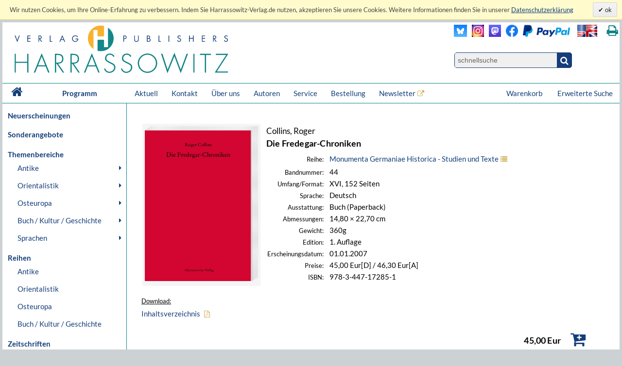

--- FILE ---
content_type: text/html; charset=UTF-8
request_url: https://www.harrassowitz-verlag.de/Die_Fredegar-Chroniken/titel_6159.ahtml
body_size: 12421
content:
<!DOCTYPE html>
<html>
<head>
<meta http-equiv="content-type" content="text/html; charset=utf-8" />
<meta http-equiv="cache-control" content="max-age=0" />
<meta http-equiv="cache-control" content="no-cache" />
<meta http-equiv="expires" content="Thu, 01 Apr 2012 00:00:00 GMT" />
<meta http-equiv="pragma" content="no-cache" />
<meta name="generator" content="OrderOnline DatabasePublishing/" />
<meta name="generator-company" content="MSU Medien-Service-Untermain GmbH, Weichertstasse 20, 63741 Aschaffenburg" />
<meta name="generator-url" content="http://www.msu.biz/" />
<title>Harrassowitz Verlag - The Harrassowitz Publishing House Harrassowitz Verlag</title>
<meta name="date" content="2026-01-26T08:14:47" />
<meta name="publisher" content="Harrassowitz Verlag" />
<meta name="revisit-after" content="7 days" />
<meta name="audience" content="all" />
<meta name="robots" content="index, follow, noodp" />
<meta name="copyright" content="Harrassowitz Verlag" />
<meta name="author" content="Harrassowitz Verlag" />
<meta name="description" lang="de" content="Der Harrassowitz Verlag veröffentlicht scholarly books and periodicals on Oriental, Slavic and Book and Library Studies. The publishing section forms one part of Otto Harrassowitz GmbH & Co. KG." />
<meta name="google-site-verification" content="Loc1HT-pLCE2ebWSfws7i_A77unA_P-T0P0TEAIbpSY" />
<meta name="content-language" content="de" />
<meta name="keywords" lang="de" content="Oriental,Studies,Slavic,Studies,Cultural,History,Ancient,Near,East,Classical,Studies,Egyptology,Orientalistik,Kulturgeschichte,Geschichte,Osteuropa,Slavistik,Slawistik,Verlag,Publisher,2,Weltkrieg,Achämeniden,Aegean,Studies,African,Studies,Afrikanistik,Ägäis/Geschichte,Ägypten/Christen,Ägypten/Literatur,Ägyptologie,Akkadian,Albanien,Altägyptische,Religion,Altaistic,Studies,Altaistik,Alte,Geschichte,Altes,Testament,Altorientalistik,Anatolian,Studies,Ancient,Near,East,Ancient,Near,Eastern,History,Ancient,Near,Eastern,Studies,Ancient,Palestine,Anthropology,Antike,Antikes,Bauwesen,Arabic,dialects,Arabic,grammar,Arabic,grammarians,Arabic,lexigography,Arabic,linguistics,Arabic,Studies,Arabistik,Aramäisch,Aramaistik,Archaeology,Archäologie,Art,History,Asien,Assyria,Assyriology,Äthiopien,Äthiopistik,Außereuropäische,Geschichte,Balkan,Balkan,Studies,Barock,Biblical,Studies,Bibliotheksgeschichte,Bibliothekswissenschaften,Bosnien,und,Herzegowina,Bronzezeit,Buch-,und,Bibliotheksgeschichte,Buchdruck,Buchgeschichte,Buddhist,Studies,Byzantine,Studies,Byzantinistik,Central,Asian,Studies,China,Chinese,studies,Christian,Orient,Christlicher,Orient,christlich-islamische,Beziehungen,Classical,Arabic,language,Codicology,Coptology,Cultural,Studies,Dialectology,Drittes,Reich,Early,Modern,Times,East,Asia,Studies,East,European,History,Egyptology,Erster,Weltkrieg,Ethiopian,Studies,Ethnografie,Ethnologie,Etymology,Finno-ugric,Studies,Finnougristik,Folklore,Studies,Franckesche,Stiftungen,Frühe,Neuzeit,Gallipoli,Gender,Studies,Germanistik,Geschichte,Griechenland/Geschichte,Handschriften,Han-Dynastie,Häresie,Hebräisch,Hebraistik,Hebrew,Studies,Heiliges,Römisches,Reich,Hellenismus,Herzog,August,Bibliothek,History,History,of,Religions,Humanismus,Indien/Religion,Indien/Sprache,Indo-European,Studies,Indologie,Indology,Iranian,Studies,Iranistik,Islamic,Studies,Islamische,Theologie,Islamisches,Recht,Islamwissenschaft,Italien/Buchgeschichte,Italien/Geschichte,Japan,Japan/Kunst,Japanese,Studies,Japanologie,Jewish,Studies,Judaistik,Jüdische,Geschichte,Jüdische,Studien,Jugoslawien,Kirchengeschichte,Kirchenrecht,Klassische,Archäologie,Klassische,Philologie,Klassisches,Arabisch,Kodikologie,Kollaboration,Kommunikationsgeschichte,Kopten,Koptologie,Koranhermeneutik,Korean,Studies,Koreanistik,Kosovo,Kulturgeschichte,Kulturtheorie,Kulturwissenschaft,Kunstgeschichte,Languages,of,the,Ancient,World,Levant,Library,Studies,Linguistics,Linguistik,Literaturgeschichte,Literaturwissenschaft,Liturgiewissenschaft,Manchu,languages,Manchu-Tungusic,Mandschu,Mandschuristik,Maritime,History,Mazedonien,Mediävistik,Mediengeschichte,Mediterranean,Studies,Medizingeschichte,Metalinguistik,Middle,Assyrian,period,Middle,Eastern,Studies,Migration,Mineralogie,Missionsgeschichte,Mittelalter,Mittellatein,Mongol,language,Mongolian,Mongolic,Studies,Mongolistik,Musikgeschichte,Muslim,Studies,Mythologie,Nationalismus,Nationalsozialismus,Nationalstaat,Non,European,History,Nordic,Studies,Nubien,Numismatik,Okkupation,Ostasien,Ostasienwissenschaft,Osteuropa,Paleography,Papyrology,Partisanen,Periodicals,Philhellenismus,Philology,Philosophie,Phonetics,Phonology,Pietismus,Polen/Geschichte,Politik,Pornografie,Pottery,Prähistorische,Archäologie,Provinzialrömische,Archäologie,Publisher,Publishing,house,Quelle,Rechtsgeschichte,Reformation,Reisen,Religion,Religionswissenschaft,Religious,Studies,Renaissance,Rezeptionsgeschichte,Rhodos,Römische,Archäologie,Russia/Languages,Russian,literature,Russisch-deutsches,Wörterbuch,Russisch-orthodoxe,Kirche,Russistik,Russland/Geschichte,Sanskrit,Schamanismus,Scharia,Scholarly,books,Semitic,languages,Semitic,Studies,Semitistik,Serbisch,Sibirien,Sinologie,Sinology,Slavic,literatures,South,Asia,Studies,Sozialgeschichte,Sozialismus,Soziolinguistik,Soziologie,Sprachwissenschaft,Südostasien,Südosteuropa,Südosteuropa/Geschichte,Sutra,Symbolik,Syrien,Syrologie,Tamilen,Tempelarchitektur,Thailand/Literatur,Theologie,Theologische,Ethik,Thüringen/Geschichte,Tibetkunde,Transeurasian,Tschechien/Literaturgeschichte,Tungusic,Studies,Turcology,Türkei/Geschichte,Türkei/Politik,Turkic,linguistics,Turkic,Studies,Turkish,Studies,Typology,Ukrainistik,Uralic,Studies,Uralistik,Urbanistik,Urkunde,Uyghur,Vergleichende,Literaturwissenschaft,Verlagsgeschichte,Vorderasiatische,Archäologie,Weimarer,Republik,Wissenschaftsgeschichte,Zeitgeschichte,Zensur,Zentral-,und,Innerasienforschung,zentralasiatische,Turkologie,Zentralasienwissenschaften" />
<link rel="canonical" href="https://www.harrassowitz-verlag.de/titel_6159.ahtml" />
<script type="text/javascript" src="/mimg/jslib/jquery/jquery-1.11.2.min.js"></script>
<script type="text/javascript" src="/mimg/jslib/OO_global.js"></script>
<link rel="apple-touch-icon" sizes="120x120" href="/apple-touch-icon-120x120-precomposed.png" /> 
<link rel="apple-touch-icon" sizes="152x152" href="/apple-touch-icon-152x152-precomposed.png" />

<meta content="Buch | Die Fredegar-Chroniken | 978-3-447-17285-1" name="description" data-dynamic_meta_tag="1" />
<meta property="og:type" content="book" data-dynamic_meta_tag="1" />
<meta property="og:title" content="Die Fredegar-Chroniken" data-dynamic_meta_tag="1" />
<meta property="og:url" content="https://www.harrassowitz-verlag.de/titel_6159.ahtml" data-dynamic_meta_tag="1" />
 <meta property="og:image" content="https://www.harrassowitz-verlag.de/dzo/artikel/111/006/6159_111.png" data-dynamic_meta_tag="1" />
 <meta property="og:image:width" content="438" data-dynamic_meta_tag="1" />
 <meta property="og:image:height" content="600" data-dynamic_meta_tag="1" />
 <meta property="og:description" content="Buch | Harrassowitz Verlag" data-dynamic_meta_tag="1" />
<meta property="book:title" content="Die Fredegar-Chroniken" data-dynamic_meta_tag="1" />
<meta property="book:isbn" content="978-3-447-17285-1" data-dynamic_meta_tag="1" />
<meta property="book:author" content="Collins, Roger" data-dynamic_meta_tag="1" />
<meta property="book:release_date" content="2007-01-01" data-dynamic_meta_tag="1" /><!-- meta name=viewport content="width=device-width, initial-scale=1" -->
<script type="text/javascript" src="/mimg/jslib/jquery/jquery-impromptu-6.2.2.js"></script>
<link rel="stylesheet" href="/unit/includes/font-awesome/css/font-awesome.min.css">
<script type="text/javascript" src="/unit/includes/imagesLoaded.js"></script>
<script type="text/javascript" src="/unit/includes/nivo/jquery.nivo.slider.pack.js"></script>
<script type="text/javascript" src="/unit/includes/jquery.bpopup.min.js"></script>
<script type="text/javascript" src="/unit/includes/basic.js"></script>
<link rel="stylesheet" type="text/css" href="/unit/includes/style.css" />

  <script type="text/javascript">
  <!--
  
    function OO_check_cookie() {
      return true;
      if ('' == 'yes') return true;
      var wkid = document.cookie;
      if (wkid == '') {
        document.cookie = "test=0013";
        wkid = document.cookie;
      }
      if ( wkid.indexOf("0013") < 0  || navigator.cookieEnabled == false) {
        alert("Cookies sind in Ihrem Browser nicht aktiviert,\ndiese Funktion steht leider nicht zur Verfügung! - " + document.cookie);
        return false;
      }
      return true;
    }
    function OO_strzero(zahl) {
      if ( zahl < 10 ) return '0' + zahl;
      return zahl;
    }
    function OO_get_wkobject (obj) {
      var feld = document.getElementById(obj); //alert(feld);
      if (typeof(feld) != 'object' || feld == null ) return '';
      if (feld.type == "hidden") return(feld.value);
      if (feld.type == "text") {
        var wert = feld.value.replace(/^0+/, "");
            wert = parseInt(wert);
        feld.value = (isNaN(wert) || wert < 1) ? '' : wert;
        return(feld.value);
      }
      if (feld.type == "checkbox") return (feld.checked == true) ? feld.value : '';
      if (feld.type == 'select' || feld.type == 'select-one') return(feld[feld.selectedIndex].value);
      return '';
    }
    function ajtest(add,dest,callobj) {
      if ( 'DEU' != '') add += '&_PART_=DEU';
      //console.log(add);
      var wkein = new OO_AjaxRequest();
          wkein.callback = function() { if (AjaxResponse != '') { 
 console.log(callobj);

  $.prompt(AjaxResponse, { 
    buttons: { }, timeout:1500, opacity: 0,overlayspeed: 0,promptspeed: 0, closeText:'',
    position: { container: '#'+callobj, x: -270, y: -50, width:270 }
  });
}
if ( $('#cartinfoshort').length > 0 ) $('#cartinfoshort').load('/cgi-bin/cartinfo.cgi'); }
      var wkres = wkein.Request('post',dest,add);
    } 
    var wk = {};
    function OO_handleWKlist(gruppe, wkid) {
      if ( !OO_check_cookie() == true) return;
      if (gruppe == "" || gruppe == undefined) return;
      var wkarr = new Array();
      var ok = true;
      $.each(WKLIST, ok = function(key, value) {
        if ( value.group != gruppe || typeof(WKLIST[key]) != "object" ) return;
        var erg = OO_handleWK(key, 'L');
        if (typeof(erg) == 'boolean') { ok = false; return false; }
        if (typeof(erg) == 'string' && erg == '') return;
        wkarr.push('"'+key+'",{"ref","'+WKLIST[key].ref+'","values",'+WKLIST[key].values+',"link","'+WKLIST[key].link+'","'+WKGRPS[gruppe].gtype+'","'+gruppe+'"}');
      });
      if (wkarr.length < 1 || ! ok ) return;
      $.each(WKGRPS[gruppe], function(k,v) { wkarr.push('"'+k+'","'+v+'"'); });
      ajtest('wktype='+WKGRPS[gruppe].gtype+'&wkdata={'+wkarr.join(',')+'}','/pcgi/ajax-wkinfo.cgi','wklink_'+wkid);
    }
    function OO_handleWK(wkid, mode) {
      if ( !OO_check_cookie() == true) return;
      if (wkid == "" || wkid == undefined) return;
      var wkstring = '';
      var erg = OO_getWkdata(wkid);
      if (typeof(erg) == 'object') {
        if ( erg.etype ) {
          if (erg.etype == 'A' && WKLIST[wkid].aalert) OOform_alert('wklink_'+wkid, WKLIST[wkid].aalert, '', 'no');
          if (erg.etype == 'V' && WKLIST[wkid].valert) OOform_alert('wklink_'+wkid, WKLIST[wkid].valert, '', 'no');
          if (erg.etype == 'X' && WKLIST[wkid].xalert) alert(WKLIST[wkid].xalert);
          if (erg.obj) $('#'+erg.obj).focus();
          if (mode && mode == 'L') return false;
          return;
        }
        return;
      }
      if (typeof(erg) == 'string') {
        if (erg == '') return '';
        WKLIST[wkid].values = erg;
        if (mode && mode == 'L') return 'OK';
        var valarr = new Array();
        $.each(WKLIST[wkid], function(k,v) {
          if (k == 'link' || k == 'ref' || k == 'table' || k == 'unit' || k == 'typ') valarr.push('"'+k+'","'+v+'"');
          if (k == 'values') valarr.push('"'+k+'",'+v);
        });
        ajtest('wktype=single&wkdata={"'+wkid+'",{'+valarr.join(',')+'}}','/pcgi/ajax-wkinfo.cgi','wklink_'+wkid);
      }
      return;
    }

    function OO_getWkdata(wkid) {
      if (wkid == "" || wkid == undefined) return;
      var wert = OO_get_wkobject(wkid);
      if (wert == '') return {etype : 'A', obj : wkid};
      var anzahl = new Array();
      switch ( WKLIST[wkid].typ ) {
        case 'N':
          return "'"+wert+"'";
          break;
        case 'S':
          var variante = OO_get_wkobject(wkid+'_A');
          if (variante == '') return {etype : 'V', obj : wkid+'_A'};
          return '{"'+variante+'","'+wert+'"}';
          break;
        case 'P':
          var vari_a = OO_get_wkobject(wkid+'_A');
          if (vari_a == '') return {etype : 'V', obj : wkid+'_A'};
          var vari_b = OO_get_wkobject(wkid+'_B');
          if (vari_b == '') return {etype : 'V', obj : wkid+'_B'};
          var variante = vari_a+''+vari_b;
          if ( typeof(WKLIST[wkid].nv) == 'Array') {
            if ($.inArray(variante , WKLIST[wkid].nv) > -1) return {etype : 'X', obj : wkid+'_A'};
          }
          return '{"'+variante+'","'+wert+'"}';
          break;
        case 'G':
          for (var i=1; i<=WKLIST[wkid].var1; i++) {
            for (var j=1; j<=WKLIST[wkid].var2; j++) {
              var variante = OO_strzero(i) +''+ OO_strzero(j);
              var wert = OO_get_wkobject(wkid+'_'+variante);
              if (wert != '') anzahl.push( '{"'+variante+'","'+wert+'"}');
            }
          }
          if (anzahl.length < 1) return {etype : 'V', obj : wkid+'0101'};
          break;
        case 'DG':
          $.each(WKLIST[wkid].dln, function(z,val) {
            var wert = OO_get_wkobject(wkid+'_'+val);
            if (wert != '') anzahl.push( '{"'+val+'","'+wert+'"}');
          });
          if (anzahl.length < 1) return {etype : 'V', obj : wkid};
          break;
        default:
          return '';
      }
      return '[' + anzahl.join(',') + ']';
    }
    
var WKLIST = {"WK1":{"link":"/titel_6159.ahtml","prs":"45.00","ref":"6159","table":"artikel","typ":"N","unit":"harrassowitz"}}
var google_tag_params = {"ecomm_pagetype":"other","ecomm_prodid":["6159"],"ecomm_totalvalue":["45.00"]}
  window.focus();

  -->
  </script>

<script language="javascript" type="text/javascript">
 $(document).ready(function() {
  
      replace_image('detailimg', '/dzo/artikel/111/006/6159_111.png'); init_menues();

$('a.a_ext').click(function (e) { if($(this).data('linkref') > 0) { openExternalLink('DEU', e, this);}; });
$('a.a_ext_noicon').click(function (e) { if($(this).data('linkref') > 0) { openExternalLink('DEU', e, this);}; });

if ( $('#cartinfoshort').length > 0  ) {
    $('#cartinfoshort').load('/cgi-bin/cartinfo.cgi');
}
if ( $('#breadcrumbs-two').length > 0 ) {
  $('#breadcrumbs-two').append("");
}

jQuery(window).scroll(
  function(){jQuery(this).scrollTop()>100?jQuery("#scrollTopBtn").css({left:jQuery('#page').offset().left + jQuery('#page').outerWidth() + 30 + 'px'}).fadeIn():jQuery("#scrollTopBtn").fadeOut()}),
   jQuery(function(){
     //jQuery("#scrollTopBtn").css({left:jQuery('#page').offset().left + jQuery('#page').outerWidth() + 30 + 'px'});
     jQuery("#scrollTopBtn").bind("click",function(e){
       jQuery("html, body").stop().animate({scrollTop:jQuery('#page').offset().top-80},1000,"")})
});

cookieLawAccept('D','');
 });
</script>
</head>

<body id="body_1302">
<a name="pagetop"></a>
<div id="cookielawbar"> 
 <div class="cl-row">
  <div class="cl-message lfloat">
   Wir nutzen Cookies, um Ihre Online-Erfahrung zu verbessern. Indem Sie Harrassowitz-Verlag.de nutzen, akzeptieren Sie unsere Cookies. Weitere Informationen finden Sie in unserer <a href="/datenschutz.ahtml">
<u>Datenschutzerklärung</u></a>     
  </div>
  <div class="cl-actions rfloat">
   <a href="javascript:cookieLawAccept('D','ok');" class="cl-button cl-accept">          ok            </a>
  </div>
 </div>
</div>

<div id="page">

 <div id="main_header">

  <div id="header_left"><a class="logo" href="/DEU/index.ahtml"><img src="/dzo/content/101/20_101.svg"></a></div>
<div id="header_right">
<table id="head_meta">
<tbody>
<tr>
<td>
 <div class="lfloat"><a class="a_ext_noicon" href="#" data-linkref="63" target="_harrfb" 
rel="noopener noreferrer" title="Besuchen Sie uns auf Blue Sky"><img class="inlogo" src="/dzo/content/108/20_108.png" alt="Blue Sky"></a></div>

 <div class="lfloat"><a class="a_ext_noicon" href="#" data-linkref="83" target="_harrfb" 
rel="noopener noreferrer" title="Besuchen Sie uns auf Instagram"><img class="mslogo" src="/dzo/content/107/20_107.jpg" alt="Instagram"></a></div>

 <div class="lfloat"><a class="a_ext_noicon" href="#" data-linkref="62" target="_harrfb" 
rel="noopener noreferrer"  title="Besuchen Sie uns auf Mastodon"><img class="mslogo" src="/dzo/content/106/20_106.png"alt="Mastodon"></a></div>

 <div class="lfloat"><a class="a_ext_noicon" href="#" data-linkref="64" target="_harrfb" 
rel="noopener noreferrer"  title="Besuchen Sie uns auf Facebook"> <img class="fblogo" src="/dzo/content/105/20_105.png"></a></div>

 <div class="lfloat"><img class="pplogo" src="/dzo/content/102/20_102.png" alt="PayPal"></div>

 <div class="lfloat"><img onclick="$.HA.switch_lang('ENG');" title="switch to english version" 
 class="lflag point" src="/dzo/content/103/20_103.png" alt="english version"></div>
 <div class="lfloat"><i title="Diese Seite drucken." onclick="$.HA.print();" class="fa fa-print txt18 fg_turk ml20 pointer" aria-hidden="true"></i></div>
 <div class="clear"></div>
</td>
</tr>
<tr>
<td>
<div class="qsearch"><form action="/DEU/suche.ahtml" method="get"><input name="act" type="hidden" value="suchen" /><div class="qsearchleft"><input name="type" type="hidden" value="quick" /><input id="stichwort" class="forminput" name="keyword" type="search" placeholder="schnellsuche" /></div><button class="btn startsearch fa fa-search" type="submit" value=""></button></form>
<div class="clear">&nbsp;</div>
</div>
</td>
</tr>
</tbody>
</table>
<div class="clear">&nbsp;</div>
</div>

<div class="clear">&nbsp;</div>

<nav id="head_nav">
<ul>
<li class="first"><a href="/DEU/index.ahtml">&nbsp;<i class="fa fa-home txt18 lh4" aria-hidden="true"></i>&nbsp;</a></li>
<li class="program"><a href="/DEU/index.ahtml">Programm</a></li>
<li><a href="/DEU/aktuell.ahtml">Aktuell</a></li>
<li><a href="/DEU/kontakt.ahtml">Kontakt</a></li>
<li><a href="/DEU/ueber.ahtml">Über uns</a></li>
<li><a href="/DEU/autoreninfos.ahtml">Autoren</a></li>
<li><a href="/DEU/kataloge.ahtml">Service</a></li>
<li><a href="/DEU/bestellen.ahtml">Bestellung</a></li>
<li><a class="a_ext" href="#" data-linkref="51" target="_blank" 
rel="noopener noreferrer">Newsletter</a>
<li style="float:right;"><a href="/DEU/suche.ahtml">Erweiterte Suche</a></li>
<li style="float:right;"><a class="top_nav_wk" href="/DEU/warenkorb.ahtml">Warenkorb&nbsp;<span id="cartinfoshort"></span></a></li>
<li class="hnavhide"><a id="menue" class="icon menue" title="Menue"></a></li>
<li class="hnavhide"><a id="warenkorb" title="Zum Warenkorb"></a></li>
</ul>
</nav>

  <div class="clear"></div>

 </div>

 <table id="inhalt">
  <tr>
  <td id="main_nav">
      <ul class="left_nav">
    <li class="mtab_list1"><a href="/neuheiten.ahtml">Neuerscheinungen</a></li>
   </ul>

  <ul class="left_nav">
    <li class="mtab_list1"><a href="/sonderangebote.ahtml">Sonderangebote</a></li>
   </ul>
<ul class="left_nav" id="left_nav">

 <li class="mtab_list1"><span class="mtab_list0">Themenbereiche</span>
  <li class="mtab_list2"><a href="javascript:void(0);" data-subtab="subtab_781" title="Antike">Antike</a>
  <ul id="subtab_781" class="level1_tab">
   <li class="mtab_list3"><a href="javascript:void(0);" data-subtab="subtab_766" title="Ägyptologie">Ägyptologie</a>
   <ul id="subtab_766" class="level2_tab">
    <li class="mtab_list4"><a href="/Archäologie/thema_798.ahtml" title="Archäologie">Archäologie</a></li>
    <li class="mtab_list4"><a href="/Geschichte/thema_799.ahtml" title="Geschichte">Geschichte</a></li>
    <li class="mtab_list4"><a href="/Literaturgeschichte/thema_802.ahtml" title="Literaturgeschichte">Literaturgeschichte</a></li>
    <li class="mtab_list4"><a href="/Recht/thema_801.ahtml" title="Recht">Recht</a></li>
    <li class="mtab_list4"><a href="/Religion/thema_803.ahtml" title="Religion">Religion</a></li>
    <li class="mtab_list4"><a href="/Sprache/thema_800.ahtml" title="Sprache">Sprache</a></li>
   </ul>
  </li>
   <li class="mtab_list3"><a href="javascript:void(0);" data-subtab="subtab_767" title="Altorientalistik">Altorientalistik</a>
   <ul id="subtab_767" class="level2_tab">
    <li class="mtab_list4"><a href="/Archäologie/thema_804.ahtml" title="Archäologie">Archäologie</a></li>
    <li class="mtab_list4"><a href="/Geschichte/thema_805.ahtml" title="Geschichte">Geschichte</a></li>
    <li class="mtab_list4"><a href="/Literaturgeschichte/thema_808.ahtml" title="Literaturgeschichte">Literaturgeschichte</a></li>
    <li class="mtab_list4"><a href="/Recht/thema_807.ahtml" title="Recht">Recht</a></li>
    <li class="mtab_list4"><a href="/Religion/thema_809.ahtml" title="Religion">Religion</a></li>
    <li class="mtab_list4"><a href="/Sprache/thema_806.ahtml" title="Sprache">Sprache</a></li>
   </ul>
  </li>
   <li class="mtab_list3"><a href="javascript:void(0);" data-subtab="subtab_768" title="Klassische Altertumswissenschaften">Klassische Altertumswissenschaften</a>
   <ul id="subtab_768" class="level2_tab">
    <li class="mtab_list4"><a href="/Archäologie/thema_784.ahtml" title="Archäologie">Archäologie</a></li>
    <li class="mtab_list4"><a href="/Geschichte/thema_810.ahtml" title="Geschichte">Geschichte</a></li>
    <li class="mtab_list4"><a href="/Literaturgeschichte/thema_813.ahtml" title="Literaturgeschichte">Literaturgeschichte</a></li>
    <li class="mtab_list4"><a href="/Recht/thema_812.ahtml" title="Recht">Recht</a></li>
    <li class="mtab_list4"><a href="/Religion/thema_814.ahtml" title="Religion">Religion</a></li>
    <li class="mtab_list4"><a href="/Sprache/thema_811.ahtml" title="Sprache">Sprache</a></li>
   </ul>
  </li>
  </ul>
 </li>
  <li class="mtab_list2"><a href="javascript:void(0);" data-subtab="subtab_782" title="Orientalistik">Orientalistik</a>
  <ul id="subtab_782" class="level1_tab">
   <li class="mtab_list3"><a href="/Sprachwissenschaften/thema_777.ahtml" title="Sprachwissenschaften">Sprachwissenschaften</a></li>
   <li class="mtab_list3"><a href="javascript:void(0);" data-subtab="subtab_785" title="Äthiopistik /Afrikanistik">Äthiopistik /Afrikanistik</a>
   <ul id="subtab_785" class="level2_tab">
    <li class="mtab_list4"><a href="/Archäologie/thema_826.ahtml" title="Archäologie">Archäologie</a></li>
    <li class="mtab_list4"><a href="/Geschichte/thema_825.ahtml" title="Geschichte">Geschichte</a></li>
    <li class="mtab_list4"><a href="/Literaturgeschichte/thema_822.ahtml" title="Literaturgeschichte">Literaturgeschichte</a></li>
    <li class="mtab_list4"><a href="/Recht/thema_823.ahtml" title="Recht">Recht</a></li>
    <li class="mtab_list4"><a href="/Religion/thema_821.ahtml" title="Religion">Religion</a></li>
    <li class="mtab_list4"><a href="/Sprache/thema_824.ahtml" title="Sprache">Sprache</a></li>
   </ul>
  </li>
   <li class="mtab_list3"><a href="javascript:void(0);" data-subtab="subtab_783" title="Judaistik /Hebraistik /Aramaistik">Judaistik /Hebraistik /Aramaistik</a>
   <ul id="subtab_783" class="level2_tab">
    <li class="mtab_list4"><a href="/Geschichte/thema_831.ahtml" title="Geschichte">Geschichte</a></li>
    <li class="mtab_list4"><a href="/Literaturgeschichte/thema_828.ahtml" title="Literaturgeschichte">Literaturgeschichte</a></li>
    <li class="mtab_list4"><a href="/Recht/thema_829.ahtml" title="Recht">Recht</a></li>
    <li class="mtab_list4"><a href="/Religion/thema_827.ahtml" title="Religion">Religion</a></li>
    <li class="mtab_list4"><a href="/Sprache/thema_830.ahtml" title="Sprache">Sprache</a></li>
   </ul>
  </li>
   <li class="mtab_list3"><a href="javascript:void(0);" data-subtab="subtab_786" title="Christlicher Orient /Byzantinistik">Christlicher Orient /Byzantinistik</a>
   <ul id="subtab_786" class="level2_tab">
    <li class="mtab_list4"><a href="/Archäologie/thema_838.ahtml" title="Archäologie">Archäologie</a></li>
    <li class="mtab_list4"><a href="/Geschichte/thema_837.ahtml" title="Geschichte">Geschichte</a></li>
    <li class="mtab_list4"><a href="/Literaturgeschichte/thema_834.ahtml" title="Literaturgeschichte">Literaturgeschichte</a></li>
    <li class="mtab_list4"><a href="/Recht/thema_835.ahtml" title="Recht">Recht</a></li>
    <li class="mtab_list4"><a href="/Religion/thema_833.ahtml" title="Religion">Religion</a></li>
    <li class="mtab_list4"><a href="/Sprache/thema_836.ahtml" title="Sprache">Sprache</a></li>
   </ul>
  </li>
   <li class="mtab_list3"><a href="javascript:void(0);" data-subtab="subtab_775" title="Arabistik /Semitistik /Islamwissensch.">Arabistik /Semitistik /Islamwissensch.</a>
   <ul id="subtab_775" class="level2_tab">
    <li class="mtab_list4"><a href="/Archäologie/thema_820.ahtml" title="Archäologie">Archäologie</a></li>
    <li class="mtab_list4"><a href="/Geschichte/thema_819.ahtml" title="Geschichte">Geschichte</a></li>
    <li class="mtab_list4"><a href="/Literaturgeschichte/thema_816.ahtml" title="Literaturgeschichte">Literaturgeschichte</a></li>
    <li class="mtab_list4"><a href="/Recht/thema_817.ahtml" title="Recht">Recht</a></li>
    <li class="mtab_list4"><a href="/Religion/thema_815.ahtml" title="Religion">Religion</a></li>
    <li class="mtab_list4"><a href="/Sprache/thema_818.ahtml" title="Sprache">Sprache</a></li>
   </ul>
  </li>
   <li class="mtab_list3"><a href="javascript:void(0);" data-subtab="subtab_776" title="Iranistik">Iranistik</a>
   <ul id="subtab_776" class="level2_tab">
    <li class="mtab_list4"><a href="/Archäologie/thema_844.ahtml" title="Archäologie">Archäologie</a></li>
    <li class="mtab_list4"><a href="/Geschichte/thema_843.ahtml" title="Geschichte">Geschichte</a></li>
    <li class="mtab_list4"><a href="/Literaturgeschichte/thema_840.ahtml" title="Literaturgeschichte">Literaturgeschichte</a></li>
    <li class="mtab_list4"><a href="/Recht/thema_841.ahtml" title="Recht">Recht</a></li>
    <li class="mtab_list4"><a href="/Religion/thema_839.ahtml" title="Religion">Religion</a></li>
    <li class="mtab_list4"><a href="/Sprache/thema_842.ahtml" title="Sprache">Sprache</a></li>
   </ul>
  </li>
   <li class="mtab_list3"><a href="javascript:void(0);" data-subtab="subtab_787" title="Indologie">Indologie</a>
   <ul id="subtab_787" class="level2_tab">
    <li class="mtab_list4"><a href="/Archäologie/thema_850.ahtml" title="Archäologie">Archäologie</a></li>
    <li class="mtab_list4"><a href="/Geschichte/thema_849.ahtml" title="Geschichte">Geschichte</a></li>
    <li class="mtab_list4"><a href="/Literaturgeschichte/thema_846.ahtml" title="Literaturgeschichte">Literaturgeschichte</a></li>
    <li class="mtab_list4"><a href="/Religion/thema_845.ahtml" title="Religion">Religion</a></li>
    <li class="mtab_list4"><a href="/Sprache/thema_848.ahtml" title="Sprache">Sprache</a></li>
   </ul>
  </li>
   <li class="mtab_list3"><a href="javascript:void(0);" data-subtab="subtab_789" title="Südostasienwissenschaften">Südostasienwissenschaften</a>
   <ul id="subtab_789" class="level2_tab">
    <li class="mtab_list4"><a href="/Archäologie/thema_856.ahtml" title="Archäologie">Archäologie</a></li>
    <li class="mtab_list4"><a href="/Geschichte/thema_855.ahtml" title="Geschichte">Geschichte</a></li>
    <li class="mtab_list4"><a href="/Literaturgeschichte/thema_852.ahtml" title="Literaturgeschichte">Literaturgeschichte</a></li>
    <li class="mtab_list4"><a href="/Recht/thema_853.ahtml" title="Recht">Recht</a></li>
    <li class="mtab_list4"><a href="/Religion/thema_851.ahtml" title="Religion">Religion</a></li>
    <li class="mtab_list4"><a href="/Sprache/thema_854.ahtml" title="Sprache">Sprache</a></li>
   </ul>
  </li>
   <li class="mtab_list3"><a href="javascript:void(0);" data-subtab="subtab_790" title="Turkologie">Turkologie</a>
   <ul id="subtab_790" class="level2_tab">
    <li class="mtab_list4"><a href="/Archäologie/thema_862.ahtml" title="Archäologie">Archäologie</a></li>
    <li class="mtab_list4"><a href="/Geschichte/thema_861.ahtml" title="Geschichte">Geschichte</a></li>
    <li class="mtab_list4"><a href="/Literaturgeschichte/thema_858.ahtml" title="Literaturgeschichte">Literaturgeschichte</a></li>
    <li class="mtab_list4"><a href="/Recht/thema_859.ahtml" title="Recht">Recht</a></li>
    <li class="mtab_list4"><a href="/Religion/thema_857.ahtml" title="Religion">Religion</a></li>
    <li class="mtab_list4"><a href="/Sprache/thema_860.ahtml" title="Sprache">Sprache</a></li>
   </ul>
  </li>
   <li class="mtab_list3"><a href="javascript:void(0);" data-subtab="subtab_791" title="Finnougristik /Uralistik /Altaistik">Finnougristik /Uralistik /Altaistik</a>
   <ul id="subtab_791" class="level2_tab">
    <li class="mtab_list4"><a href="/Geschichte/thema_867.ahtml" title="Geschichte">Geschichte</a></li>
    <li class="mtab_list4"><a href="/Literaturgeschichte/thema_864.ahtml" title="Literaturgeschichte">Literaturgeschichte</a></li>
    <li class="mtab_list4"><a href="/Religion/thema_863.ahtml" title="Religion">Religion</a></li>
    <li class="mtab_list4"><a href="/Sprache/thema_866.ahtml" title="Sprache">Sprache</a></li>
   </ul>
  </li>
   <li class="mtab_list3"><a href="javascript:void(0);" data-subtab="subtab_792" title="Zentralasienwissenschaften">Zentralasienwissenschaften</a>
   <ul id="subtab_792" class="level2_tab">
    <li class="mtab_list4"><a href="/Archäologie/thema_874.ahtml" title="Archäologie">Archäologie</a></li>
    <li class="mtab_list4"><a href="/Geschichte/thema_873.ahtml" title="Geschichte">Geschichte</a></li>
    <li class="mtab_list4"><a href="/Literaturgeschichte/thema_870.ahtml" title="Literaturgeschichte">Literaturgeschichte</a></li>
    <li class="mtab_list4"><a href="/Religion/thema_869.ahtml" title="Religion">Religion</a></li>
    <li class="mtab_list4"><a href="/Sprache/thema_872.ahtml" title="Sprache">Sprache</a></li>
   </ul>
  </li>
   <li class="mtab_list3"><a href="javascript:void(0);" data-subtab="subtab_793" title="Sinologie &amp; Koreanistik">Sinologie &amp; Koreanistik</a>
   <ul id="subtab_793" class="level2_tab">
    <li class="mtab_list4"><a href="/Archäologie/thema_880.ahtml" title="Archäologie">Archäologie</a></li>
    <li class="mtab_list4"><a href="/Geschichte/thema_879.ahtml" title="Geschichte">Geschichte</a></li>
    <li class="mtab_list4"><a href="/Literaturgeschichte/thema_876.ahtml" title="Literaturgeschichte">Literaturgeschichte</a></li>
    <li class="mtab_list4"><a href="/Recht/thema_877.ahtml" title="Recht">Recht</a></li>
    <li class="mtab_list4"><a href="/Religion/thema_875.ahtml" title="Religion">Religion</a></li>
    <li class="mtab_list4"><a href="/Sprache/thema_878.ahtml" title="Sprache">Sprache</a></li>
   </ul>
  </li>
   <li class="mtab_list3"><a href="javascript:void(0);" data-subtab="subtab_794" title="Japanologie">Japanologie</a>
   <ul id="subtab_794" class="level2_tab">
    <li class="mtab_list4"><a href="/Archäologie/thema_886.ahtml" title="Archäologie">Archäologie</a></li>
    <li class="mtab_list4"><a href="/Geschichte/thema_885.ahtml" title="Geschichte">Geschichte</a></li>
    <li class="mtab_list4"><a href="/Literaturgeschichte/thema_882.ahtml" title="Literaturgeschichte">Literaturgeschichte</a></li>
    <li class="mtab_list4"><a href="/Recht/thema_883.ahtml" title="Recht">Recht</a></li>
    <li class="mtab_list4"><a href="/Religion/thema_881.ahtml" title="Religion">Religion</a></li>
    <li class="mtab_list4"><a href="/Sprache/thema_884.ahtml" title="Sprache">Sprache</a></li>
   </ul>
  </li>
   <li class="mtab_list3"><a href="javascript:void(0);" data-subtab="subtab_795" title="Religionswissenschaften">Religionswissenschaften</a>
   <ul id="subtab_795" class="level2_tab">
    <li class="mtab_list4"><a href="/Biblische Exegese/thema_887.ahtml" title="Biblische Exegese">Biblische Exegese</a></li>
    <li class="mtab_list4"><a href="/Buddhismus/thema_888.ahtml" title="Buddhismus">Buddhismus</a></li>
    <li class="mtab_list4"><a href="/Daoismus/thema_889.ahtml" title="Daoismus">Daoismus</a></li>
    <li class="mtab_list4"><a href="/Islam/thema_890.ahtml" title="Islam">Islam</a></li>
    <li class="mtab_list4"><a href="/Manichäismus/thema_891.ahtml" title="Manichäismus">Manichäismus</a></li>
    <li class="mtab_list4"><a href="/Orientalische Religionen/thema_892.ahtml" title="Orientalische Religionen">Orientalische Religionen</a></li>
    <li class="mtab_list4"><a href="/Religionswissenschaften/thema_893.ahtml" title="Religionswissenschaften">Religionswissenschaften</a></li>
   </ul>
  </li>
   <li class="mtab_list3"><a href="/Außereuropäische Geschichte/thema_796.ahtml" title="Außereuropäische Geschichte">Außereuropäische Geschichte</a></li>
   <li class="mtab_list3"><a href="/Ethnologie/thema_797.ahtml" title="Ethnologie">Ethnologie</a></li>
  </ul>
 </li>
  <li class="mtab_list2"><a href="javascript:void(0);" data-subtab="subtab_765" title="Osteuropa">Osteuropa</a>
  <ul id="subtab_765" class="level1_tab">
   <li class="mtab_list3"><a href="javascript:void(0);" data-subtab="subtab_938" title="Polonistik">Polonistik</a>
   <ul id="subtab_938" class="level2_tab">
    <li class="mtab_list4"><a href="/Geschichte /Politik/thema_704.ahtml" title="Geschichte /Politik">Geschichte /Politik</a></li>
    <li class="mtab_list4"><a href="/Literaturgeschichte/thema_701.ahtml" title="Literaturgeschichte">Literaturgeschichte</a></li>
    <li class="mtab_list4"><a href="/Religion/thema_700.ahtml" title="Religion">Religion</a></li>
    <li class="mtab_list4"><a href="/Sprache/thema_703.ahtml" title="Sprache">Sprache</a></li>
   </ul>
  </li>
   <li class="mtab_list3"><a href="javascript:void(0);" data-subtab="subtab_937" title="Tschechische / Slowakische Studien">Tschechische / Slowakische Studien</a>
   <ul id="subtab_937" class="level2_tab">
    <li class="mtab_list4"><a href="/Geschichte /Politik/thema_711.ahtml" title="Geschichte /Politik">Geschichte /Politik</a></li>
    <li class="mtab_list4"><a href="/Literaturgeschichte/thema_709.ahtml" title="Literaturgeschichte">Literaturgeschichte</a></li>
    <li class="mtab_list4"><a href="/Religion/thema_708.ahtml" title="Religion">Religion</a></li>
    <li class="mtab_list4"><a href="/Sprache/thema_710.ahtml" title="Sprache">Sprache</a></li>
   </ul>
  </li>
   <li class="mtab_list3"><a href="javascript:void(0);" data-subtab="subtab_939" title="Baltistik / Finnougristik">Baltistik / Finnougristik</a>
   <ul id="subtab_939" class="level2_tab">
    <li class="mtab_list4"><a href="/Geschichte /Politik/thema_707.ahtml" title="Geschichte /Politik">Geschichte /Politik</a></li>
    <li class="mtab_list4"><a href="/Literaturgeschichte/thema_702.ahtml" title="Literaturgeschichte">Literaturgeschichte</a></li>
    <li class="mtab_list4"><a href="/Religion/thema_705.ahtml" title="Religion">Religion</a></li>
    <li class="mtab_list4"><a href="/Sprache/thema_706.ahtml" title="Sprache">Sprache</a></li>
   </ul>
  </li>
   <li class="mtab_list3"><a href="javascript:void(0);" data-subtab="subtab_940" title="Russistik / Ukrainistik">Russistik / Ukrainistik</a>
   <ul id="subtab_940" class="level2_tab">
    <li class="mtab_list4"><a href="/Geschichte /Politik/thema_715.ahtml" title="Geschichte /Politik">Geschichte /Politik</a></li>
    <li class="mtab_list4"><a href="/Literaturgeschichte/thema_713.ahtml" title="Literaturgeschichte">Literaturgeschichte</a></li>
    <li class="mtab_list4"><a href="/Religion/thema_712.ahtml" title="Religion">Religion</a></li>
    <li class="mtab_list4"><a href="/Sprache/thema_714.ahtml" title="Sprache">Sprache</a></li>
   </ul>
  </li>
   <li class="mtab_list3"><a href="javascript:void(0);" data-subtab="subtab_941" title="Balkanologie">Balkanologie</a>
   <ul id="subtab_941" class="level2_tab">
    <li class="mtab_list4"><a href="/Geschichte /Politik/thema_719.ahtml" title="Geschichte /Politik">Geschichte /Politik</a></li>
    <li class="mtab_list4"><a href="/Literaturgeschichte/thema_717.ahtml" title="Literaturgeschichte">Literaturgeschichte</a></li>
    <li class="mtab_list4"><a href="/Recht/thema_721.ahtml" title="Recht">Recht</a></li>
    <li class="mtab_list4"><a href="/Religion/thema_716.ahtml" title="Religion">Religion</a></li>
    <li class="mtab_list4"><a href="/Sprache/thema_718.ahtml" title="Sprache">Sprache</a></li>
   </ul>
  </li>
   <li class="mtab_list3"><a href="javascript:void(0);" data-subtab="subtab_942" title="Griechenland / Zypern Studien">Griechenland / Zypern Studien</a>
   <ul id="subtab_942" class="level2_tab">
    <li class="mtab_list4"><a href="/Geschichte /Politik/thema_723.ahtml" title="Geschichte /Politik">Geschichte /Politik</a></li>
    <li class="mtab_list4"><a href="/Religion/thema_720.ahtml" title="Religion">Religion</a></li>
   </ul>
  </li>
  </ul>
 </li>
  <li class="mtab_list2"><a href="javascript:void(0);" data-subtab="subtab_764" title="Buch / Kultur / Geschichte">Buch / Kultur / Geschichte</a>
  <ul id="subtab_764" class="level1_tab">
   <li class="mtab_list3"><a href="javascript:void(0);" data-subtab="subtab_771" title="Bibliothekskataloge">Bibliothekskataloge</a>
   <ul id="subtab_771" class="level2_tab">
    <li class="mtab_list4"><a href="/Augsburg/thema_731.ahtml" title="Augsburg">Augsburg</a></li>
    <li class="mtab_list4"><a href="/Baden Württemberg/thema_732.ahtml" title="Baden Württemberg">Baden Württemberg</a></li>
    <li class="mtab_list4"><a href="/Bamberg/thema_733.ahtml" title="Bamberg">Bamberg</a></li>
    <li class="mtab_list4"><a href="/Berlin/thema_734.ahtml" title="Berlin">Berlin</a></li>
    <li class="mtab_list4"><a href="/Bern/thema_735.ahtml" title="Bern">Bern</a></li>
    <li class="mtab_list4"><a href="/Bremen/thema_736.ahtml" title="Bremen">Bremen</a></li>
    <li class="mtab_list4"><a href="/Deutschland / Europa/thema_738.ahtml" title="Deutschland / Europa">Deutschland / Europa</a></li>
    <li class="mtab_list4"><a href="/Düsseldorf/thema_740.ahtml" title="Düsseldorf">Düsseldorf</a></li>
    <li class="mtab_list4"><a href="/Eichstätt/thema_741.ahtml" title="Eichstätt">Eichstätt</a></li>
    <li class="mtab_list4"><a href="/Gotha/thema_742.ahtml" title="Gotha">Gotha</a></li>
    <li class="mtab_list4"><a href="/Göttingen/thema_743.ahtml" title="Göttingen">Göttingen</a></li>
    <li class="mtab_list4"><a href="/Griechische Handschriften/thema_936.ahtml" title="Griechische Handschriften">Griechische Handschriften</a></li>
    <li class="mtab_list4"><a href="/Halberstadt/thema_12.ahtml" title="Halberstadt">Halberstadt</a></li>
    <li class="mtab_list4"><a href="/Heidelberg/thema_744.ahtml" title="Heidelberg">Heidelberg</a></li>
    <li class="mtab_list4"><a href="/Illuminierte Handschriften/thema_724.ahtml" title="Illuminierte Handschriften">Illuminierte Handschriften</a></li>
    <li class="mtab_list4"><a href="/Inkunabeln/thema_725.ahtml" title="Inkunabeln">Inkunabeln</a></li>
    <li class="mtab_list4"><a href="/Jena/thema_745.ahtml" title="Jena">Jena</a></li>
    <li class="mtab_list4"><a href="/Karlsruhe/thema_746.ahtml" title="Karlsruhe">Karlsruhe</a></li>
    <li class="mtab_list4"><a href="/Kassel/thema_747.ahtml" title="Kassel">Kassel</a></li>
    <li class="mtab_list4"><a href="/Koblenz/thema_748.ahtml" title="Koblenz">Koblenz</a></li>
    <li class="mtab_list4"><a href="/Leipzig/thema_749.ahtml" title="Leipzig">Leipzig</a></li>
    <li class="mtab_list4"><a href="/Lorsch/thema_750.ahtml" title="Lorsch">Lorsch</a></li>
    <li class="mtab_list4"><a href="/Luxemburg/thema_751.ahtml" title="Luxemburg">Luxemburg</a></li>
    <li class="mtab_list4"><a href="/Mittelalterliche Handschriften/thema_726.ahtml" title="Mittelalterliche Handschriften">Mittelalterliche Handschriften</a></li>
    <li class="mtab_list4"><a href="/München/thema_752.ahtml" title="München">München</a></li>
    <li class="mtab_list4"><a href="/Musikhandschriften/thema_728.ahtml" title="Musikhandschriften">Musikhandschriften</a></li>
    <li class="mtab_list4"><a href="/Nachlaßkataloge/thema_730.ahtml" title="Nachlaßkataloge">Nachlaßkataloge</a></li>
    <li class="mtab_list4"><a href="/Neuzeitliche Handschriften/thema_727.ahtml" title="Neuzeitliche Handschriften">Neuzeitliche Handschriften</a></li>
    <li class="mtab_list4"><a href="/Nürnberg/thema_754.ahtml" title="Nürnberg">Nürnberg</a></li>
    <li class="mtab_list4"><a href="/Orientalische Handschriften/thema_729.ahtml" title="Orientalische Handschriften">Orientalische Handschriften</a></li>
    <li class="mtab_list4"><a href="/Rostock/thema_755.ahtml" title="Rostock">Rostock</a></li>
    <li class="mtab_list4"><a href="/St. Gallen/thema_756.ahtml" title="St. Gallen">St. Gallen</a></li>
    <li class="mtab_list4"><a href="/Stuttgart/thema_757.ahtml" title="Stuttgart">Stuttgart</a></li>
    <li class="mtab_list4"><a href="/Trier/thema_758.ahtml" title="Trier">Trier</a></li>
    <li class="mtab_list4"><a href="/Weimar/thema_759.ahtml" title="Weimar">Weimar</a></li>
    <li class="mtab_list4"><a href="/Wolfenbüttel/thema_760.ahtml" title="Wolfenbüttel">Wolfenbüttel</a></li>
    <li class="mtab_list4"><a href="/Zürich/thema_761.ahtml" title="Zürich">Zürich</a></li>
   </ul>
  </li>
   <li class="mtab_list3"><a href="javascript:void(0);" data-subtab="subtab_769" title="Buchwissenschaften">Buchwissenschaften</a>
   <ul id="subtab_769" class="level2_tab">
    <li class="mtab_list4"><a href="/Allgemein/thema_778.ahtml" title="Allgemein">Allgemein</a></li>
    <li class="mtab_list4"><a href="/Bibliothekswissenschaft/thema_923.ahtml" title="Bibliothekswissenschaft">Bibliothekswissenschaft</a></li>
    <li class="mtab_list4"><a href="/Buchgeschichte/thema_779.ahtml" title="Buchgeschichte">Buchgeschichte</a></li>
    <li class="mtab_list4"><a href="/Medienrecht/thema_780.ahtml" title="Medienrecht">Medienrecht</a></li>
   </ul>
  </li>
   <li class="mtab_list3"><a href="javascript:void(0);" data-subtab="subtab_770" title="Geschichte / Kulturwissenschaften">Geschichte / Kulturwissenschaften</a>
   <ul id="subtab_770" class="level2_tab">
    <li class="mtab_list4"><a href="/Astronomie und Astrologie/thema_929.ahtml" title="Astronomie und Astrologie">Astronomie und Astrologie</a></li>
    <li class="mtab_list4"><a href="/Barock/thema_926.ahtml" title="Barock">Barock</a></li>
    <li class="mtab_list4"><a href="/Gender Studies/thema_930.ahtml" title="Gender Studies">Gender Studies</a></li>
    <li class="mtab_list4"><a href="/Judaistik/thema_931.ahtml" title="Judaistik">Judaistik</a></li>
    <li class="mtab_list4"><a href="/Kunstgeschichte/thema_928.ahtml" title="Kunstgeschichte">Kunstgeschichte</a></li>
    <li class="mtab_list4"><a href="/Literaturwissenschaft/thema_117.ahtml" title="Literaturwissenschaft">Literaturwissenschaft</a></li>
    <li class="mtab_list4"><a href="/Mediävistik/thema_924.ahtml" title="Mediävistik">Mediävistik</a></li>
    <li class="mtab_list4"><a href="/Medizingeschichte/thema_932.ahtml" title="Medizingeschichte">Medizingeschichte</a></li>
    <li class="mtab_list4"><a href="/Moderne/thema_927.ahtml" title="Moderne">Moderne</a></li>
    <li class="mtab_list4"><a href="/Musikwissenschaft/thema_933.ahtml" title="Musikwissenschaft">Musikwissenschaft</a></li>
    <li class="mtab_list4"><a href="/Numismatik/thema_934.ahtml" title="Numismatik">Numismatik</a></li>
    <li class="mtab_list4"><a href="/Renaissance/thema_925.ahtml" title="Renaissance">Renaissance</a></li>
    <li class="mtab_list4"><a href="/Soziologie/thema_935.ahtml" title="Soziologie">Soziologie</a></li>
   </ul>
  </li>
  </ul>
 </li>
  <li class="mtab_list2"><a href="javascript:void(0);" data-subtab="subtab_763" title="Sprachen">Sprachen</a>
  <ul id="subtab_763" class="level1_tab">
   <li class="mtab_list3"><a href="/Afrikanische Sprachen/thema_772.ahtml" title="Afrikanische Sprachen">Afrikanische Sprachen</a></li>
   <li class="mtab_list3"><a href="/Altägyptisch/thema_773.ahtml" title="Altägyptisch">Altägyptisch</a></li>
   <li class="mtab_list3"><a href="/Altorientalische Sprachen/thema_774.ahtml" title="Altorientalische Sprachen">Altorientalische Sprachen</a></li>
   <li class="mtab_list3"><a href="/Arabische Sprachen/thema_788.ahtml" title="Arabische Sprachen">Arabische Sprachen</a></li>
   <li class="mtab_list3"><a href="/Aramäisch/thema_894.ahtml" title="Aramäisch">Aramäisch</a></li>
   <li class="mtab_list3"><a href="/Äthiopische Sprachen/thema_901.ahtml" title="Äthiopische Sprachen">Äthiopische Sprachen</a></li>
   <li class="mtab_list3"><a href="/Balkansprachen/thema_895.ahtml" title="Balkansprachen">Balkansprachen</a></li>
   <li class="mtab_list3"><a href="/Berbersprachen/thema_896.ahtml" title="Berbersprachen">Berbersprachen</a></li>
   <li class="mtab_list3"><a href="/Burushaski/thema_897.ahtml" title="Burushaski">Burushaski</a></li>
   <li class="mtab_list3"><a href="/Chinesisch/thema_898.ahtml" title="Chinesisch">Chinesisch</a></li>
   <li class="mtab_list3"><a href="/Deutsch als Fremdsprache/thema_903.ahtml" title="Deutsch als Fremdsprache">Deutsch als Fremdsprache</a></li>
   <li class="mtab_list3"><a href="/Dialektologie/thema_900.ahtml" title="Dialektologie">Dialektologie</a></li>
   <li class="mtab_list3"><a href="/Finno-ugrische Sprachen/thema_902.ahtml" title="Finno-ugrische Sprachen">Finno-ugrische Sprachen</a></li>
   <li class="mtab_list3"><a href="/Griechisch/thema_904.ahtml" title="Griechisch">Griechisch</a></li>
   <li class="mtab_list3"><a href="/Hebräisch/thema_905.ahtml" title="Hebräisch">Hebräisch</a></li>
   <li class="mtab_list3"><a href="/Indische Sprachen/thema_906.ahtml" title="Indische Sprachen">Indische Sprachen</a></li>
   <li class="mtab_list3"><a href="/Indonesisch/thema_907.ahtml" title="Indonesisch">Indonesisch</a></li>
   <li class="mtab_list3"><a href="/Iranische Sprachen/thema_908.ahtml" title="Iranische Sprachen">Iranische Sprachen</a></li>
   <li class="mtab_list3"><a href="/Japanische Sprachen/thema_909.ahtml" title="Japanische Sprachen">Japanische Sprachen</a></li>
   <li class="mtab_list3"><a href="/Jenisseische Sprachen/thema_922.ahtml" title="Jenisseische Sprachen">Jenisseische Sprachen</a></li>
   <li class="mtab_list3"><a href="/Koreanisch/thema_910.ahtml" title="Koreanisch">Koreanisch</a></li>
   <li class="mtab_list3"><a href="/Kurdisch/thema_91.ahtml" title="Kurdisch">Kurdisch</a></li>
   <li class="mtab_list3"><a href="/Latein/thema_911.ahtml" title="Latein">Latein</a></li>
   <li class="mtab_list3"><a href="/Mongolisch/thema_912.ahtml" title="Mongolisch">Mongolisch</a></li>
   <li class="mtab_list3"><a href="/Polnisch/thema_913.ahtml" title="Polnisch">Polnisch</a></li>
   <li class="mtab_list3"><a href="/Rumänisch/thema_914.ahtml" title="Rumänisch">Rumänisch</a></li>
   <li class="mtab_list3"><a href="/Russisch/thema_915.ahtml" title="Russisch">Russisch</a></li>
   <li class="mtab_list3"><a href="/Sibirische Sprachen/thema_916.ahtml" title="Sibirische Sprachen">Sibirische Sprachen</a></li>
   <li class="mtab_list3"><a href="/Syrisch/thema_917.ahtml" title="Syrisch">Syrisch</a></li>
   <li class="mtab_list3"><a href="/Tibetisch/thema_918.ahtml" title="Tibetisch">Tibetisch</a></li>
   <li class="mtab_list3"><a href="/Tschechisch/thema_899.ahtml" title="Tschechisch">Tschechisch</a></li>
   <li class="mtab_list3"><a href="/Tungusische Sprachen/thema_919.ahtml" title="Tungusische Sprachen">Tungusische Sprachen</a></li>
   <li class="mtab_list3"><a href="/Turksprachen/thema_920.ahtml" title="Turksprachen">Turksprachen</a></li>
   <li class="mtab_list3"><a href="/Ukrainisch/thema_921.ahtml" title="Ukrainisch">Ukrainisch</a></li>
  </ul>
 </li>
</ul>
<ul class="left_nav">

 <li class="mtab_list1"><span class="mtab_list0">Reihen</span>
  <li class="mtab_list2"><a href="/Antike/reihenuebersicht_243.ahtml" title="Antike">Antike</a>
  <li class="mtab_list2"><a href="/Orientalistik/reihenuebersicht_86.ahtml" title="Orientalistik">Orientalistik</a>
  <li class="mtab_list2"><a href="/Osteuropa/reihenuebersicht_51.ahtml" title="Osteuropa">Osteuropa</a>
  <li class="mtab_list2"><a href="/Buch / Kultur / Geschichte/reihenuebersicht_23.ahtml" title="Buch / Kultur / Geschichte">Buch / Kultur / Geschichte</a>
</ul>
<ul class="left_nav">

 <li class="mtab_list1"><span>Zeitschriften</span>
  <li class="mtab_list2"><a href="/Antike/zeitschriftenuebersicht_203.ahtml" title="Antike">Antike</a>
  <li class="mtab_list2"><a href="/Orientalistik/zeitschriftenuebersicht_356.ahtml" title="Orientalistik">Orientalistik</a>
  <li class="mtab_list2"><a href="/Osteuropa/zeitschriftenuebersicht_355.ahtml" title="Osteuropa">Osteuropa</a>
  <li class="mtab_list2"><a href="/Buch / Kultur / Geschichte/zeitschriftenuebersicht_168.ahtml" title="Buch / Kultur / Geschichte">Buch / Kultur / Geschichte</a>
</ul>
<ul class="left_nav" id="left_nav">
 <li class="mtab_list1"><span>Open Access</span></li>

  <li class="mtab_list2"><a href="/Antike/offenetitel_781.ahtml" title="Antike">Antike</a>
  <ul id="subtab_781" class="level1_tab">
   <ul></li></li></li></li>
   </ul>
  </li>
   <ul></li></li></li></li></li>
   </ul>
  </li>
   <ul></li></li></li></li></li></li>
   </ul>
  </li>
  </ul>
  <li class="mtab_list2"><a href="/Orientalistik/offenetitel_782.ahtml" title="Orientalistik">Orientalistik</a>
  <ul id="subtab_782" class="level1_tab"></li>
   <ul></li></li></li></li></li>
   </ul>
  </li>
   <ul></li></li></li></li>
   </ul>
  </li>
   <ul></li></li></li>
   </ul>
  </li>
   <ul></li></li></li></li></li>
   </ul>
  </li>
   <ul></li></li></li></li>
   </ul>
  </li>
   <ul></li></li></li>
   </ul>
  </li>
   <ul></li></li></li>
   </ul>
  </li>
   <ul></li></li></li>
   </ul>
  </li>
   <ul></li></li>
   </ul>
  </li>
   <ul></li></li>
   </ul>
  </li></li></li>
  </ul>
  <li class="mtab_list2"><a href="/Osteuropa/offenetitel_765.ahtml" title="Osteuropa">Osteuropa</a>
  <ul id="subtab_765" class="level1_tab">
   <ul></li></li></li>
   </ul>
  </li>
   <ul></li></li></li>
   </ul>
  </li>
   <ul></li>
   </ul>
  </li>
   <ul></li></li></li>
   </ul>
  </li>
   <ul></li></li></li>
   </ul>
  </li>
  </ul>
  <li class="mtab_list2"><a href="/Buch / Kultur / Geschichte/offenetitel_764.ahtml" title="Buch / Kultur / Geschichte">Buch / Kultur / Geschichte</a>
  <ul id="subtab_764" class="level1_tab">
   <ul></li></li></li>
   </ul>
  </li>
   <ul></li></li></li></li>
   </ul>
  </li>
   <ul></li></li></li></li></li></li></li></li></li></li></li></li>
   </ul>
  </li>
  </ul>
  <li class="mtab_list2"><a href="/Sprachen/offenetitel_763.ahtml" title="Sprachen">Sprachen</a>
  <ul id="subtab_763" class="level1_tab"></li></li></li></li></li></li></li></li></li></li></li>
  </ul>
</ul>
   <ul class="left_nav">
    <li class="mtab_list1"><a href="/ebuecher.ahtml">E-Books</a></li>
    <li class="mtab_list1"><a class="a_ext" href="https://www.harrassowitz-library.com/">eLibrary</a></li>
    <li class="mtab_list1"><a href="/autoren.ahtml">Autoren</a></li>
    <li class="mtab_list1"><a href="/kataloge.ahtml">Kataloge &amp; Broschüren</a></li>
    <li class="mtab_list1"></li>
   </ul>
<script type="text/javascript">
     OO_AN_trees["A"] = {};
     OO_AN_treeinfo["A"] = {"top_LV":[12],"mod01":"","mod02":"","mod03":"A","noclose":"","sclass":""};
   OO_AN_trees["A"]["12"]={"ZW":[12],"LS":[],"ST":"","LV":0};</script>

<!-- DEU_left_programnavs.ahtml -->
   <div class="clear"></div>
  </td>

  <td class="trenner"></td>

  <td id="main_content">
   <!-- div class="txt16 bold fg_turk mtop20">Titel Details</div --><div class="mr40">
 <table class="mtop40" cellpadding="0" cellpacing="0" border="0">
 <tr>
  <td class="malign calign" style="min-width233px;">
   
  <div style="width:233px; padding:5px; background:#f5f5f5;" onclick="$.HA.show_big($('img', this));"><img id="detailimg" src="/dzo/artikel/131/006/6159_131.png"
   border="0" style="width:inherit;" alt=""></div>
  </td>
  <td class="talign pleft10">
   <div class="txt12 mtop5">Collins, Roger</div>
   
   <div class="txt13 mtop5 bold">Die Fredegar-Chroniken</div>
   	
   		
   </div>
   <table class="mtop10">
    
    
    
    <tr><td class="ptop2 txt9 talign ralign grey">Reihe: </td><td class="pleft10 txt11 talign"><div class="mbot5"><a class="a_seq" href="/Monumenta_Germaniae_Historica_-_Studien_und_Texte/reihe_80.ahtml">Monumenta Germaniae Historica - Studien und Texte</a></div>
</td></tr>
    <tr><td class="ptop2 txt9 talign ralign grey">Bandnummer: </td><td class="pleft10 txt11 talign">44</td></tr>
    <tr><td class="ptop2 txt9 talign ralign grey">Umfang/Format: </td><td class="pleft10 txt11 talign">XVI, 152 Seiten</td></tr>
    
    <tr><td class="ptop2 txt9 talign ralign grey">Sprache: </td><td class="pleft10 txt11 talign">Deutsch</td></tr>
    <tr><td class="ptop2 txt9 talign ralign grey">Ausstattung: </td><td class="pleft10 txt11 talign">Buch (Paperback)</td></tr>
    <tr><td class="ptop2 txt9 talign ralign grey">Abmessungen: </td><td class="pleft10 txt11 talign">14,80 × 22,70 cm</td></tr>
    <tr><td class="ptop2 txt9 talign ralign grey">Gewicht: </td><td class="pleft10 txt11 talign">360g</td></tr>
    <tr><td class="ptop2 txt9 talign ralign grey">Edition: </td><td class="pleft10 txt11 talign">1. Auflage</td></tr>
    <tr><td class="ptop2 txt9 talign ralign grey">Erscheinungsdatum: </td><td class="pleft10 txt11 talign">01.01.2007</td></tr>
    <tr><td class="ptop2 txt9 talign ralign grey">Preise: </td><td class="pleft10 txt11 talign">45,00&nbsp;Eur[D] / 46,30&nbsp;Eur[A]</td></tr>	  
    <tr><td class="ptop2 txt9 talign ralign grey">ISBN: </td><td class="pleft10 txt11 talign">978-3-447-17285-1</td></tr>   
       
        
   </table>
  </td>
 </tr>
 </table>
 <div style="margin-top:10px;margin-bottom:10px;height:1px;border-top:0px solid #AAAAAA;"></div>
 <div style="border:0px solid red;">
  
   <div class="lh15 lfloat txt11"><div class="mbot5 txt9 grey underline">Download:</div>
    <div class="mbot5"><a class="a_pdf" target="_hdwn" href="/ddo/artikel/79854/978-3-447-17285-1_Inhaltsverzeichnis.pdf">Inhaltsverzeichnis</a></div></div>
  <div class="clear aaa"></div>
 </div>
 <div class="rfloat mr30 mtop20">
  <div class="rfloat"><input type="hidden" id="WK1" name="WK1" value="yes"><a id="wklink_WK1" href="javascript:OO_handleWK('WK1');" ><i class="txt24 fa fa-cart-plus" aria-hidden="true"></i></a></div>
  <div class="txt13 rfloat mright20 lh20"><span class="bold">45,00&nbsp;Eur</span></div>
   
  <div class="icons3">    <br class="clear"></div>
  <div class="clear bbb"></div>
  
 </div>
 <div class="clear"></div>

<div class="txt11 lh16 mtop10 ptop10 mr30" style="border-top:1px solid #AAAAAA;">Die auf die 1819 vom Reichsfreiherrn Karl vom Stein gegründete „Gesellschaft für ältere deutsche Geschichtskunde“ zurückgehenden Monumenta Germaniae Historica haben die Aufgabe, durch kritische Quellen-Ausgaben und -Studien der wissenschaftlichen Erforschung der mittelalterlichen Geschichte Deutschlands und Europas zu dienen. Dieses Ziel verfolgen sie dadurch, dass sie in ihren Editionsreihen mittelalterliche Textquellen der Forschung zugänglich machen und durch kritische Studien zur wissenschaftlichen Erforschung der deutschen und europäischen Geschichte beitragen. Die Aufgaben der Monumenta Germaniae Historica haben sich in den letzten Jahrzehnten durch die Einbeziehung neuer Quellengruppen und durch die Vermehrung der Forschungsbereiche stetig erweitert. Neben Werken der Geschichtsschreibung, Urkunden, Gesetzen und Rechtsbüchern werden auch Briefsammlungen, Dichtungen, Memorialbücher und Necrologe, politische Traktate und Schriften zur Geistesgeschichte herausgegeben.</div>

<br>
<div class="detail_back">
  <div class="back_button"><a href="javascript:history.back();" class="button">[zurück]</a></div>
</div>
<div id="bigpic"></div>

</div>
   <div class="clear"></div>
  </td>

  </tr>
 </table> <!--inhalt-->

 <div class="clear"></div>

 <div id="footer">
<table  class="txt9">
<tbody>
<tr>
<td>
<div><a class="a_ext" href="https://www.harrassowitz.de" data-linkref="0" target="_blank" 
rel="noopener noreferrer">HARRASSOWITZ Booksellers<br>
and Subscription Agents</a></div>
<div>Copyright &copy; 2005-2022</div>
</td>
<td>
<div>Kreuzberger Ring 7c-d</div>
<div>65205 Wiesbaden</div>
<div>Deutschland</div>
</td>
<td>
<div>Tel.: +49 (0)6 11 / 5 30 - 9 05</div>
<div>Fax: +49 (0)6 11 / 5 30 - 9 99</div>
<div>Email: <a class="bold" href="mailto:verlag@harrassowitz.de">verlag@harrassowitz.de</a></div>
</td>
<td>
<div class="bold"><a title="Klick öffnet das Impressum" href="/impressum.ahtml">Impressum</a></div>
<div class="bold"><a title="Klick öffnet Urheberrechte" href="/urheberrechte.ahtml">Urheberrechte</a></div>
</td>
<td>
<div class="bold"><a title="Klick öffnet Datenschutzhinweise" href="/datenschutz.ahtml">Datenschutzhinweise</a></div>
<div class="bold"><a title="Klick öffnet Barrierefreiheit" href="/barrierefreiheit.ahtml">Barrierefreiheit</a></div>
</td>
<td>
<div class="bold"><a title="Klick öffnet die allgemeinen Geschäftsbedingungen" href="/agb.ahtml">AGB</a></div>
</td>
<td>
<div class="bold"><a title="Klick öffnet die Kontakteseite" href="kontakt.ahtml">Kontakt</a></div>
</td>
</tr>
</tbody>
</table>
</div>

</div> <!--page-->

<div class='scrollToTop' id='scrollTopBtn'> </div>

<div class="hide" id="spinner"><i class="fa fa-spinner fa-spin fa-3x fa-fw"></i>
<span class="sr-only">Loading...</span></div>
<div id="popup2" class="hide"><span class="close1"><span>×</span></span><div class="pContent"></div></div>
<a name="pagebottom"></a>
</body></html>